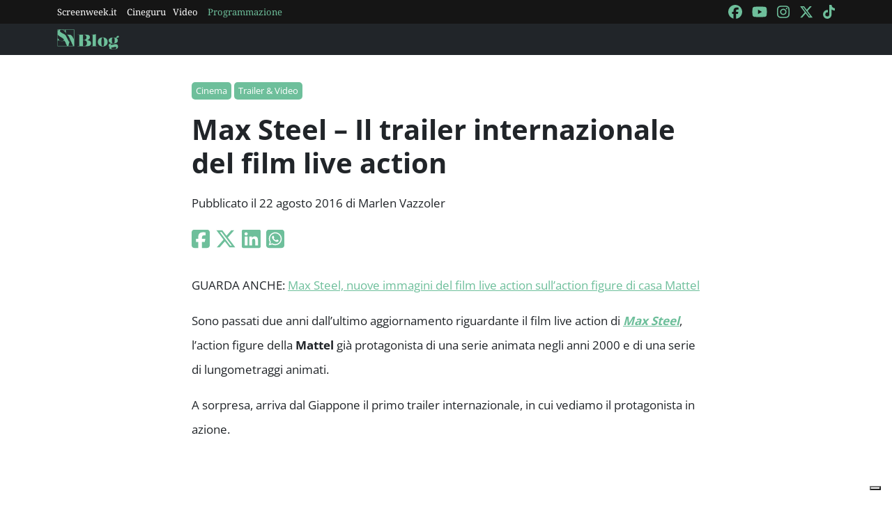

--- FILE ---
content_type: text/html; charset=utf-8
request_url: https://blog.screenweek.it/2016/08/max-steel-trailer-internazionale-del-film-live-action/
body_size: 3873
content:
<!DOCTYPE html>
<html>

<head>
    <meta charset="utf-8">
    <meta name="viewport" content="width=device-width, initial-scale=1, shrink-to-fit=no">
    <title>Max Steel – Il trailer internazionale del film live action | ScreenWEEK</title>
    <link rel="icon" type="image/png" href="https://static.screenweek.eu/favicon-96x96.png" sizes="96x96" />
    <link rel="icon" type="image/svg+xml" href="https://static.screenweek.eu/favicon.svg" />
    <link rel="shortcut icon" href="https://static.screenweek.eu/favicon.ico" />
    <link rel="apple-touch-icon" sizes="180x180" href="https://static.screenweek.eu/apple-touch-icon.png" />
    <meta name="apple-mobile-web-app-title" content="ScreenWEEK" />
    <link rel="manifest" href="https://static.screenweek.eu/site.webmanifest" />
    <!-- Google Tag Manager -->
    
    <script>(function (w, d, s, l, i) {
            w[l] = w[l] || []; w[l].push({
                'gtm.start':
                    new Date().getTime(), event: 'gtm.js'
            }); var f = d.getElementsByTagName(s)[0],
                j = d.createElement(s), dl = l != 'dataLayer' ? '&l=' + l : ''; j.async = true; j.src =
                    'https://www.googletagmanager.com/gtm.js?id=' + i + dl; f.parentNode.insertBefore(j, f);
        })(window, document, 'script', 'dataLayer', 'GTM-NWG33PMG');</script>
    
    <!-- End Google Tag Manager -->
    
<script defer="defer" src="https://static.screenweek.eu/blog_single119.js"></script>
<link href="https://static.screenweek.eu/blog_single119.css" rel="stylesheet">
<meta name="description" content="">

<meta name="og:title" content="Max Steel – Il trailer internazionale del film live action" />
<meta name="og:description" content="" />
<meta name="og:url" content="https://blog.screenweek.it/2016/08/max-steel-trailer-internazionale-del-film-live-action/" />
<meta name="og:type" content="article" />
<meta name="og:site_name" content="ScreenWEEK" />
<meta name="og:locale" content="it_IT" />
<meta name="author" content="Marlen Vazzoler" />
<meta name="custom-id" content="182948" />
<meta name="article:published_time" content="2016-08-22" />
<link rel="canonical" href="https://blog.screenweek.it/2016/08/max-steel-trailer-internazionale-del-film-live-action/" />

    
    <style>
        .advScreenWEEK {
            display: none !important;
        }
        .adv-single{
            display: none !important;
        }
    </style>
    
</head>

<body class="single">
    <!-- Google Tag Manager (noscript) -->
    <noscript><iframe src="https://www.googletagmanager.com/ns.html?id=GTM-NWG33PMG" height="0" width="0"
            style="display:none;visibility:hidden"></iframe></noscript>
    <!-- End Google Tag Manager (noscript) -->
    <div class="network-bar">
        <div class="container">
            <div class="row">
                <div class="col">
                    <ul>
                        <li><a href="https://www.screenweek.it" target="_blank">Screenweek.it</a></li>
                        <li><a href="https://cineguru.screenweek.it" target="_blank">Cineguru</a></li><li><a href="https://www.screenweek.it/videos" target="_blank">Video</a></li>
                        <li><a class="green" href="https://www.screenweek.it/programmazione"
                                target="_blank">Programmazione</a></li>
                    </ul>
                </div>
                <div class="col">
                    <ul>
                        <li>
                            <a href="https://www.facebook.com/ScreenWEEK/" target="_blank" class="navSocialLink">
                                <i class="fa-brands fa-facebook"></i>
                            </a>
                        </li>
                        <li>
                            <a href="http://www.youtube.com/screenweektv" target="_blank" class="navSocialLink">
                                <i class="fa-brands fa-youtube"></i>
                            </a>
                        </li>
                        <li>
                            <a href="https://www.instagram.com/screenweek/" target="_blank" class="navSocialLink">
                                <i class="fa-brands fa-instagram"></i>
                            </a>
                        </li>
                        <li>
                            <a href="https://twitter.com/Screenweek" target="_blank" class="navSocialLink">
                                <i class="fa-brands fa-x-twitter"></i>
                            </a>
                        </li>
                        <li>
                            <a href="https://www.tiktok.com/@screenweek?_t=8WE3MHgISVa&_r=1" target="_blank"
                                class="navSocialLink">
                                <i class="fa-brands fa-tiktok"></i>
                            </a>
                        </li>
                    </ul>
                </div>
            </div>
        </div>
    </div>
    <div class="nav-bar">
        <nav class="navbar navbar-expand-md navbar-dark bg-dark" id="nav-bar">
            <div class="container">
                <a class="navbar-brand" href="/"></a>
                <button class="navbar-toggler" type="button" data-bs-toggle="collapse" data-bs-target="#main-menu"
                    aria-controls="main-menu" aria-expanded="false" aria-label="Toggle navigation">
                    <i class="fa-solid fa-bars"></i>
                </button>
                <div class="collapse navbar-collapse" id="main-menu">
                </div>
                <div class="d-flex">
                    <button class="search-button">
                        <i class="fa-solid fa-search"></i>
                    </button>
                </div>
            </div>
        </nav>
    </div>
    <div class="container">
        <div class="row">
            <div class="col">
                <div id="advScreenWEEKMastheadDesktop" class="advScreenWEEK"></div>
                <div id="advScreenWEEKMastheadMobile" class="advScreenWEEK"></div>
            </div>
        </div>
    </div>
    
<div class="container-post">
    <div class="container">
        <div class="row">
            <div class="col">
                <header>
                    <p class="categories">
                        
                        <a href="/categoria/cinema/">Cinema</a>
                        
                        <a href="/categoria/trailer-video/">Trailer &amp; Video</a>
                        
                    </p>
                    <h1>Max Steel – Il trailer internazionale del film live action</h1>
                    
                    <p class="meta">
                        Pubblicato il 22 agosto 2016 di Marlen Vazzoler
                    </p>
                    <p class="social">
                        <a target="_blank"
                            href="https://www.facebook.com/sharer/sharer.php?u=https%3A%2F%2Fblog.screenweek.it%2F2016%2F08%2Fmax-steel-trailer-internazionale-del-film-live-action%2F"><i
                                class="fa-brands fa-square-facebook"></i></a>
                        <a target="_blank"
                            href="https://twitter.com/intent/tweet?text=Max+Steel+%E2%80%93+Il+trailer+internazionale+del+film+live+action+https%3A%2F%2Fblog.screenweek.it%2F2016%2F08%2Fmax-steel-trailer-internazionale-del-film-live-action%2F"><i
                                class="fa-brands fa-x-twitter"></i></a>
                        <a target="_blank"
                            href="https://www.linkedin.com/shareArticle?mini=true&url=https%3A%2F%2Fblog.screenweek.it%2F2016%2F08%2Fmax-steel-trailer-internazionale-del-film-live-action%2F"><i
                                class="fa-brands fa-linkedin"></i></a>
                        <a target="_blank" href="https://wa.me/?text=Max+Steel+%E2%80%93+Il+trailer+internazionale+del+film+live+action+https%3A%2F%2Fblog.screenweek.it%2F2016%2F08%2Fmax-steel-trailer-internazionale-del-film-live-action%2F"><i
                                class="fa-brands fa-square-whatsapp"></i></a>
                    </p>
                </header>
            </div>
        </div>
    </div>
    
    <div class="container" id="col-content">
        <div class="row">
            <div class="col">
                <p>GUARDA ANCHE: <a href="https://blog.screenweek.it/2014/07/max-steel-nuove-immagini-del-film-live-action-sullaction-figure-di-casa-mattel-369532.php">Max Steel, nuove immagini del film live action sull’action figure di casa Mattel</a></p>
<p>Sono passati due anni dall&#8217;ultimo aggiornamento riguardante il film live action di <a href="https://www.screenweek.it/film/32328-Max-Steel"><strong><em>Max Steel</em></strong></a>, l&#8217;action figure della <strong>Mattel</strong> già protagonista di una serie animata negli anni 2000 e di una serie di lungometraggi animati.</p>
<p>A sorpresa, arriva dal Giappone il primo trailer internazionale, in cui vediamo il protagonista in azione.</p>
<p><iframe loading="lazy" src="https://www.youtube.com/embed/U4dWQnbFzT4" width="100%" height="507" frameborder="0" allowfullscreen="allowfullscreen"></iframe></p>
<p><strong>Entrerà nella nostra classifica? Quali sono i migliori trailer del 2016? Scopritelo nella sezione <a href="https://blog.screenweek.it/la-classifica-dei-migliori-trailer">Hit Mania Trailer</a>!</strong></p>
<figure id="post-528680 media-528680" class="aligncenter"></figure>
<p>Il regista <strong><a href="https://www.screenweek.it/star/24347-Stewart-Hendler">Stewart Hendler</a></strong> aveva precedentemente <a href="https://blog.screenweek.it/2014/07/nuove-immagini-del-live-action-di-max-steel-366950.php">dichiarato</a> che la pellicola avrebbe ricordato le atmosfere di <em><strong><a href="https://www.screenweek.it/film/1516-Friday-Night-Lights">Friday Night Lights</a></strong></em> e dei film <strong>Marvel</strong>, ma in realtà sembra di vedere un film sui super sentai (tipo i <strong>Power Rangers</strong>) ma anche Guyver.</p>
<p>Sceneggiato da <strong>Christopher Yost</strong> il film racconta le avventure dell&#8217;adolescente Max McGrath e del suo compagno alieno Steel, che devono imbrigliare e combinare i loro incredibili nuovi poteri per evolvere nel supereroe a turbocompressore Max Steel.<br />
Fanno parte del cast: <strong>Ben Winchell, Josh Brener, Maria Bello</strong> ed <strong>Andy Garcia</strong>.</p>
<p>La nuova data di uscita di <a href="https://www.screenweek.it/film/32328-Max-Steel"><strong><em>Max Steel</em></strong></a>, per il mercato americano, è il <strong>21 ottobre 2016</strong>. La <strong>Lucky Red</strong> si occuperà della distribuzione sul suolo italiano.</p>
<p>Fonte <a href="https://www.youtube.com/watch?v=U4dWQnbFzT4">Joblo</a></p>
<p>Vi ricordiamo la nostra rubrica <strong>HIT MANIA TRAILER</strong>, riguardante i migliori trailer del 2015 e realizzata in collaborazione con <strong>Cool And The Game</strong>. Vi invitiamo a scaricare la nostra <strong><span style="text-decoration: underline;">NUOVA APP</span> gratuita</strong> di <span style="text-decoration: underline;">ScreenWeek Blog</span> (per <a href="https://goo.gl/yxyICs"><strong>iOS</strong></a> e <a href="https://goo.gl/qEE1s2"><strong>Android</strong></a>) per non perdervi alcuna news sul mondo del cinema, senza dimenticarvi di seguire il nostro canale <a href="https://www.youtube.com/channel/UCV0-ukniu9fqQ16zIXh5jnQ"><strong>ScreenWeek TV</strong></a> per rimanere costantemente aggiornati.<br />
ScreenWEEK è anche su <strong><a href="https://www.facebook.com/ScreenWEEK">Facebook</a>, <a href="https://twitter.com/Screenweek">Twitter</a> e <a href="http://instagram.com/screenweek_pic">Instagram</a>.</strong></p>

                <div class="newsletterBox">
                    <iframe src="https://screenweek.substack.com/embed" width="480" height="320"
                        style="border:1px solid #EEE; background:white;" frameborder="0" scrolling="no"></iframe>
                </div>
                <div class="tags">
                    Tag:
                    
                    <a href="/tag/andy-garcia/" class="tag">Andy Garcia</a>
                    
                    <a href="/tag/maria-bello/" class="tag">Maria Bello</a>
                    
                    <a href="/tag/josh-brener/" class="tag">Josh Brener</a>
                    
                    <a href="/tag/max-steel/" class="tag">Max Steel</a>
                    
                    <a href="/tag/trailer-internazionale/" class="tag">trailer internazionale</a>
                    
                    <a href="/tag/stewart-hendler/" class="tag">Stewart Hendler</a>
                    
                    <a href="/tag/trailer-giapponese/" class="tag">trailer giapponese</a>
                    
                    <a href="/tag/ben-winchell/" class="tag">Ben Winchell</a>
                    
                </div>
                
            </div>
        </div>
    </div>
    <div class="container container-consigliati">
        
    </div>
</div>


    <div class="container">
        <div class="row">
            <div class="col">
                <div id="advScreenWEEKAd1024x90_3" class="advScreenWEEK">
                </div>
            </div>
        </div>
    </div>
    <footer>
        <div class="container">
            <div class="row">
                <div class="col col-logo">
                    <ul>
                        <li><a href="https://www.screenweek.it/"><img alt="Screenweek"
                                    src="https://static.screenweek.eu/images/screeweek_semplice_azzurro.png" /></a></li>
                        <li><a href="https://cineguru.screenweek.it/"><img alt="Cineguru"
                                    src="https://static.screenweek.eu/images/cineguru.png" /></a></li>
                        <li><a href="https://quiz.screenweek.it/quizzes"><img alt="Quiz"
                                    src="https://static.screenweek.eu/images/screenweek_quiz.png" /></a></li>
                        <li><a href="https://www.screenweek.it/videos"><img alt="Screenweek TV"
                                    src="https://static.screenweek.eu/images/screenweek_bianco_azzurro.png" /></a></li>
                        
                        <li><a href="https://www.screenweek.it/programmazione"><img alt="Programmazione cinema"
                                    src="https://static.screenweek.eu/images/programmazione.png" /></a></li>
                    </ul>
                </div>
            </div>
        </div>
        <div class="sub">
            <div class="container">
                <div class="row">
                    <div class="col-md-6 text-start">
                        <a href="https://www.iubenda.com/termini-e-condizioni/15793133" class="iubenda-white iubenda-noiframe iubenda-embed iubenda-noiframe " title="Termini e Condizioni ">Termini e Condizioni</a><script type="text/javascript">(function (w,d) {var loader = function () {var s = d.createElement("script"), tag = d.getElementsByTagName("script")[0]; s.src="https://cdn.iubenda.com/iubenda.js"; tag.parentNode.insertBefore(s,tag);}; if(w.addEventListener){w.addEventListener("load", loader, false);}else if(w.attachEvent){w.attachEvent("onload", loader);}else{w.onload = loader;}})(window, document);</script>&nbsp;|&nbsp;
                        <a href="https://www.iubenda.com/privacy-policy/15793133" class="iubenda-white iubenda-noiframe iubenda-embed iubenda-noiframe " title="Privacy Policy ">Privacy Policy</a><script type="text/javascript">(function (w,d) {var loader = function () {var s = d.createElement("script"), tag = d.getElementsByTagName("script")[0]; s.src="https://cdn.iubenda.com/iubenda.js"; tag.parentNode.insertBefore(s,tag);}; if(w.addEventListener){w.addEventListener("load", loader, false);}else if(w.attachEvent){w.attachEvent("onload", loader);}else{w.onload = loader;}})(window, document);</script>&nbsp;|&nbsp;
                        <a href="https://www.iubenda.com/privacy-policy/15793133/cookie-policy" class="iubenda-white iubenda-noiframe iubenda-embed iubenda-noiframe " title="Cookie Policy ">Cookie Policy</a><script type="text/javascript">(function (w,d) {var loader = function () {var s = d.createElement("script"), tag = d.getElementsByTagName("script")[0]; s.src="https://cdn.iubenda.com/iubenda.js"; tag.parentNode.insertBefore(s,tag);}; if(w.addEventListener){w.addEventListener("load", loader, false);}else if(w.attachEvent){w.attachEvent("onload", loader);}else{w.onload = loader;}})(window, document);</script>
                    </div>
                    <div class="col-md-6 text-end">
                        <p>© 2004-2025 published by Brad&K Productions S.R.L. - P.IVA 08119611005</p>
                    </div>
                </div>
            </div>
        </div>
    </footer>
</body>

</html>